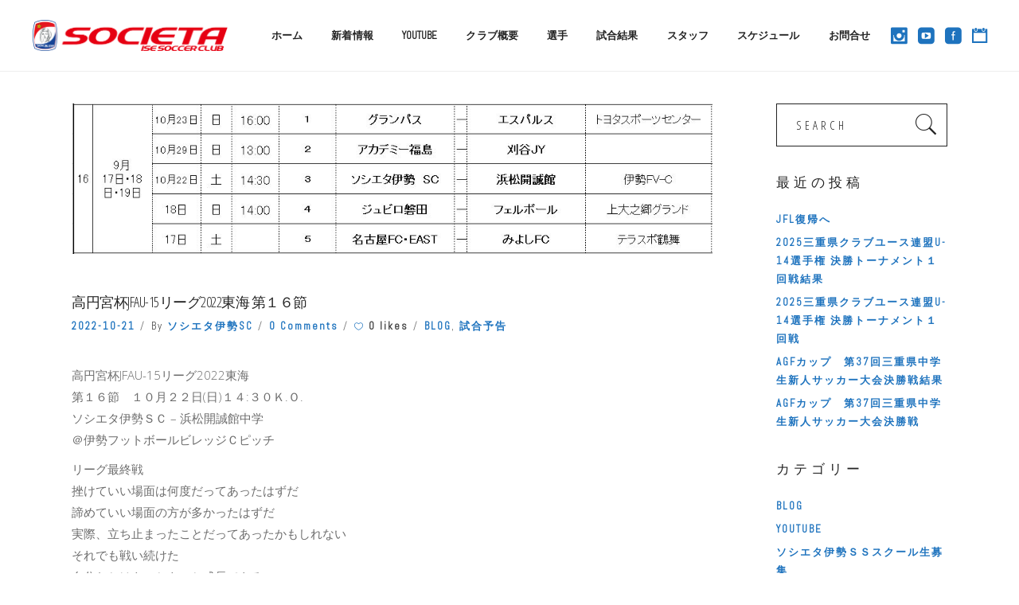

--- FILE ---
content_type: text/html; charset=UTF-8
request_url: https://societa.ne.jp/archives/10361
body_size: 52962
content:
<!DOCTYPE html>
<html lang="ja">
<head>
<meta charset="UTF-8"/>
<link rel="profile" href="http://gmpg.org/xfn/11"/>
<link rel="pingback" href="https://societa.ne.jp/wp/xmlrpc.php">
<meta name="viewport" content="width=device-width,initial-scale=1,user-scalable=yes">
<title>高円宮杯JFAU-15リーグ2022東海 第１６節 &#8211; ソシエタ伊勢サッカークラブ｜SOCIETA ISE SOCCER CLUB</title>
<!-- All in One SEO Pack 2.7.2 by Michael Torbert of Semper Fi Web Design[-1,-1] -->
<meta name="description"  content="高円宮杯JFAU-15リーグ2022東海 第１６節　１０月２２日(日)１４:３０Ｋ.Ｏ. ソシエタ伊勢ＳＣ - 浜松開誠館中学 ＠伊勢フットボールビレッジＣピッチ リーグ最終戦 挫けていい場面は何度だってあったはずだ 諦めていい場面の方が多かったはずだ 実際、立ち止まったことだってあったかもしれない それでも戦い続けた" />
<link rel="canonical" href="https://societa.ne.jp/archives/10361" />
<script type="text/javascript" >
window.ga=window.ga||function(){(ga.q=ga.q||[]).push(arguments)};ga.l=+new Date;
ga('create', 'UA-37452561-1', 'auto');
// Plugins
ga('send', 'pageview');
</script>
<script async src="https://www.google-analytics.com/analytics.js"></script>
<!-- /all in one seo pack -->
<link rel='dns-prefetch' href='//s0.wp.com' />
<link rel='dns-prefetch' href='//www.google.com' />
<link rel='dns-prefetch' href='//secure.gravatar.com' />
<link rel='dns-prefetch' href='//fonts.googleapis.com' />
<link rel='dns-prefetch' href='//s.w.org' />
<link rel="alternate" type="application/rss+xml" title="ソシエタ伊勢サッカークラブ｜SOCIETA ISE SOCCER CLUB &raquo; フィード" href="https://societa.ne.jp/feed" />
<link rel="alternate" type="application/rss+xml" title="ソシエタ伊勢サッカークラブ｜SOCIETA ISE SOCCER CLUB &raquo; コメントフィード" href="https://societa.ne.jp/comments/feed" />
<link rel="alternate" type="application/rss+xml" title="ソシエタ伊勢サッカークラブ｜SOCIETA ISE SOCCER CLUB &raquo; 高円宮杯JFAU-15リーグ2022東海 第１６節 のコメントのフィード" href="https://societa.ne.jp/archives/10361/feed" />
<!-- <link rel='stylesheet' id='wp-block-library-css'  href='https://societa.ne.jp/wp/wp-includes/css/dist/block-library/style.min.css?ver=5.2.21' type='text/css' media='all' /> -->
<!-- <link rel='stylesheet' id='contact-form-7-css'  href='https://societa.ne.jp/wp/wp-content/plugins/contact-form-7/includes/css/styles.css?ver=5.0.3' type='text/css' media='all' /> -->
<!-- <link rel='stylesheet' id='rs-plugin-settings-css'  href='https://societa.ne.jp/wp/wp-content/plugins/revslider/public/assets/css/settings.css?ver=5.4.1' type='text/css' media='all' /> -->
<link rel="stylesheet" type="text/css" href="//societa.ne.jp/wp/wp-content/cache/wpfc-minified/km5p475y/5ugw0.css" media="all"/>
<style id='rs-plugin-settings-inline-css' type='text/css'>
#rs-demo-id {}
</style>
<!-- <link rel='stylesheet' id='dashicons-css'  href='https://societa.ne.jp/wp/wp-includes/css/dashicons.min.css?ver=5.2.21' type='text/css' media='all' /> -->
<!-- <link rel='stylesheet' id='koto_elated_default_style-css'  href='https://societa.ne.jp/wp/wp-content/themes/koto/style.css?ver=5.2.21' type='text/css' media='all' /> -->
<!-- <link rel='stylesheet' id='koto_elated_modules-css'  href='https://societa.ne.jp/wp/wp-content/themes/koto/assets/css/modules.min.css?ver=5.2.21' type='text/css' media='all' /> -->
<!-- <link rel='stylesheet' id='eltdf_font_awesome-css'  href='https://societa.ne.jp/wp/wp-content/themes/koto/assets/css/font-awesome/css/font-awesome.min.css?ver=5.2.21' type='text/css' media='all' /> -->
<!-- <link rel='stylesheet' id='eltdf_font_elegant-css'  href='https://societa.ne.jp/wp/wp-content/themes/koto/assets/css/elegant-icons/style.min.css?ver=5.2.21' type='text/css' media='all' /> -->
<!-- <link rel='stylesheet' id='eltdf_ion_icons-css'  href='https://societa.ne.jp/wp/wp-content/themes/koto/assets/css/ion-icons/css/ionicons.min.css?ver=5.2.21' type='text/css' media='all' /> -->
<!-- <link rel='stylesheet' id='eltdf_linea_icons-css'  href='https://societa.ne.jp/wp/wp-content/themes/koto/assets/css/linea-icons/style.css?ver=5.2.21' type='text/css' media='all' /> -->
<!-- <link rel='stylesheet' id='mediaelement-css'  href='https://societa.ne.jp/wp/wp-includes/js/mediaelement/mediaelementplayer-legacy.min.css?ver=4.2.6-78496d1' type='text/css' media='all' /> -->
<!-- <link rel='stylesheet' id='wp-mediaelement-css'  href='https://societa.ne.jp/wp/wp-includes/js/mediaelement/wp-mediaelement.min.css?ver=5.2.21' type='text/css' media='all' /> -->
<!-- <link rel='stylesheet' id='koto_elated_style_dynamic-css'  href='https://societa.ne.jp/wp/wp-content/themes/koto/assets/css/style_dynamic.css?ver=1604017493' type='text/css' media='all' /> -->
<!-- <link rel='stylesheet' id='koto_elated_modules_responsive-css'  href='https://societa.ne.jp/wp/wp-content/themes/koto/assets/css/modules-responsive.min.css?ver=5.2.21' type='text/css' media='all' /> -->
<!-- <link rel='stylesheet' id='koto_elated_style_dynamic_responsive-css'  href='https://societa.ne.jp/wp/wp-content/themes/koto/assets/css/style_dynamic_responsive.css?ver=1604017493' type='text/css' media='all' /> -->
<link rel="stylesheet" type="text/css" href="//societa.ne.jp/wp/wp-content/cache/wpfc-minified/lnuhb66j/5ugwe.css" media="all"/>
<link rel='stylesheet' id='koto_elated_google_fonts-css'  href='https://fonts.googleapis.com/css?family=Open+Sans+Condensed%3A300%2C400%7COpen+Sans%3A300%2C400%7CAbel%3A300%2C400&#038;subset=latin-ext&#038;ver=1.0.0' type='text/css' media='all' />
<!-- <link rel='stylesheet' id='jetpack-widget-social-icons-styles-css'  href='https://societa.ne.jp/wp/wp-content/plugins/jetpack/modules/widgets/social-icons/social-icons.css?ver=20170506' type='text/css' media='all' /> -->
<!-- <link rel='stylesheet' id='jetpack_css-css'  href='https://societa.ne.jp/wp/wp-content/plugins/jetpack/css/jetpack.css?ver=6.3.7' type='text/css' media='all' /> -->
<link rel="stylesheet" type="text/css" href="//societa.ne.jp/wp/wp-content/cache/wpfc-minified/m9py04c9/5ugwe.css" media="all"/>
<script src='//societa.ne.jp/wp/wp-content/cache/wpfc-minified/jqxfonxg/5ugwc.js' type="text/javascript"></script>
<!-- <script type='text/javascript' src='https://societa.ne.jp/wp/wp-includes/js/jquery/jquery.js?ver=1.12.4-wp'></script> -->
<!-- <script type='text/javascript' src='https://societa.ne.jp/wp/wp-includes/js/jquery/jquery-migrate.min.js?ver=1.4.1'></script> -->
<!-- <script type='text/javascript' src='https://societa.ne.jp/wp/wp-content/plugins/revslider/public/assets/js/jquery.themepunch.tools.min.js?ver=5.4.1'></script> -->
<!-- <script type='text/javascript' src='https://societa.ne.jp/wp/wp-content/plugins/revslider/public/assets/js/jquery.themepunch.revolution.min.js?ver=5.4.1'></script> -->
<script type='text/javascript'>
var mejsL10n = {"language":"ja","strings":{"mejs.install-flash":"\u3054\u5229\u7528\u306e\u30d6\u30e9\u30a6\u30b6\u30fc\u306f Flash Player \u304c\u7121\u52b9\u306b\u306a\u3063\u3066\u3044\u308b\u304b\u3001\u30a4\u30f3\u30b9\u30c8\u30fc\u30eb\u3055\u308c\u3066\u3044\u307e\u305b\u3093\u3002Flash Player \u30d7\u30e9\u30b0\u30a4\u30f3\u3092\u6709\u52b9\u306b\u3059\u308b\u304b\u3001\u6700\u65b0\u30d0\u30fc\u30b8\u30e7\u30f3\u3092 https:\/\/get.adobe.com\/jp\/flashplayer\/ \u304b\u3089\u30a4\u30f3\u30b9\u30c8\u30fc\u30eb\u3057\u3066\u304f\u3060\u3055\u3044\u3002","mejs.fullscreen-off":"\u30d5\u30eb\u30b9\u30af\u30ea\u30fc\u30f3\u3092\u30aa\u30d5","mejs.fullscreen-on":"\u30d5\u30eb\u30b9\u30af\u30ea\u30fc\u30f3","mejs.download-video":"\u52d5\u753b\u3092\u30c0\u30a6\u30f3\u30ed\u30fc\u30c9","mejs.fullscreen":"\u30d5\u30eb\u30b9\u30af\u30ea\u30fc\u30f3","mejs.time-jump-forward":["1\u79d2\u9032\u3080","%1\u79d2\u9032\u3080"],"mejs.loop":"\u30eb\u30fc\u30d7\u5207\u308a\u66ff\u3048","mejs.play":"\u518d\u751f","mejs.pause":"\u505c\u6b62","mejs.close":"\u9589\u3058\u308b","mejs.time-slider":"\u30bf\u30a4\u30e0\u30b9\u30e9\u30a4\u30c0\u30fc","mejs.time-help-text":"1\u79d2\u9032\u3080\u306b\u306f\u5de6\u53f3\u77e2\u5370\u30ad\u30fc\u3092\u300110\u79d2\u9032\u3080\u306b\u306f\u4e0a\u4e0b\u77e2\u5370\u30ad\u30fc\u3092\u4f7f\u3063\u3066\u304f\u3060\u3055\u3044\u3002","mejs.time-skip-back":["1\u79d2\u623b\u308b","%1\u79d2\u623b\u308b"],"mejs.captions-subtitles":"\u30ad\u30e3\u30d7\u30b7\u30e7\u30f3\/\u5b57\u5e55","mejs.captions-chapters":"\u30c1\u30e3\u30d7\u30bf\u30fc","mejs.none":"\u306a\u3057","mejs.mute-toggle":"\u30df\u30e5\u30fc\u30c8\u5207\u308a\u66ff\u3048","mejs.volume-help-text":"\u30dc\u30ea\u30e5\u30fc\u30e0\u8abf\u7bc0\u306b\u306f\u4e0a\u4e0b\u77e2\u5370\u30ad\u30fc\u3092\u4f7f\u3063\u3066\u304f\u3060\u3055\u3044\u3002","mejs.unmute":"\u30df\u30e5\u30fc\u30c8\u89e3\u9664","mejs.mute":"\u30df\u30e5\u30fc\u30c8","mejs.volume-slider":"\u30dc\u30ea\u30e5\u30fc\u30e0\u30b9\u30e9\u30a4\u30c0\u30fc","mejs.video-player":"\u52d5\u753b\u30d7\u30ec\u30fc\u30e4\u30fc","mejs.audio-player":"\u97f3\u58f0\u30d7\u30ec\u30fc\u30e4\u30fc","mejs.ad-skip":"\u5e83\u544a\u3092\u30b9\u30ad\u30c3\u30d7","mejs.ad-skip-info":["1\u79d2\u5f8c\u306b\u30b9\u30ad\u30c3\u30d7","%1\u79d2\u5f8c\u306b\u30b9\u30ad\u30c3\u30d7"],"mejs.source-chooser":"\u30bd\u30fc\u30b9\u306e\u9078\u629e","mejs.stop":"\u505c\u6b62","mejs.speed-rate":"\u901f\u5ea6\u7387","mejs.live-broadcast":"\u751f\u653e\u9001","mejs.afrikaans":"\u30a2\u30d5\u30ea\u30ab\u30fc\u30f3\u30b9\u8a9e","mejs.albanian":"\u30a2\u30eb\u30d0\u30cb\u30a2\u8a9e","mejs.arabic":"\u30a2\u30e9\u30d3\u30a2\u8a9e","mejs.belarusian":"\u30d9\u30e9\u30eb\u30fc\u30b7\u8a9e","mejs.bulgarian":"\u30d6\u30eb\u30ac\u30ea\u30a2\u8a9e","mejs.catalan":"\u30ab\u30bf\u30ed\u30cb\u30a2\u8a9e","mejs.chinese":"\u4e2d\u56fd\u8a9e","mejs.chinese-simplified":"\u4e2d\u56fd\u8a9e (\u7c21\u4f53\u5b57)","mejs.chinese-traditional":"\u4e2d\u56fd\u8a9e (\u7e41\u4f53\u5b57)","mejs.croatian":"\u30af\u30ed\u30a2\u30c1\u30a2\u8a9e","mejs.czech":"\u30c1\u30a7\u30b3\u8a9e","mejs.danish":"\u30c7\u30f3\u30de\u30fc\u30af\u8a9e","mejs.dutch":"\u30aa\u30e9\u30f3\u30c0\u8a9e","mejs.english":"\u82f1\u8a9e","mejs.estonian":"\u30a8\u30b9\u30c8\u30cb\u30a2\u8a9e","mejs.filipino":"\u30d5\u30a3\u30ea\u30d4\u30f3\u8a9e","mejs.finnish":"\u30d5\u30a3\u30f3\u30e9\u30f3\u30c9\u8a9e","mejs.french":"\u30d5\u30e9\u30f3\u30b9\u8a9e","mejs.galician":"\u30ac\u30ea\u30b7\u30a2\u8a9e","mejs.german":"\u30c9\u30a4\u30c4\u8a9e","mejs.greek":"\u30ae\u30ea\u30b7\u30e3\u8a9e","mejs.haitian-creole":"\u30cf\u30a4\u30c1\u8a9e","mejs.hebrew":"\u30d8\u30d6\u30e9\u30a4\u8a9e","mejs.hindi":"\u30d2\u30f3\u30c7\u30a3\u30fc\u8a9e","mejs.hungarian":"\u30cf\u30f3\u30ac\u30ea\u30fc\u8a9e","mejs.icelandic":"\u30a2\u30a4\u30b9\u30e9\u30f3\u30c9\u8a9e","mejs.indonesian":"\u30a4\u30f3\u30c9\u30cd\u30b7\u30a2\u8a9e","mejs.irish":"\u30a2\u30a4\u30eb\u30e9\u30f3\u30c9\u8a9e","mejs.italian":"\u30a4\u30bf\u30ea\u30a2\u8a9e","mejs.japanese":"\u65e5\u672c\u8a9e","mejs.korean":"\u97d3\u56fd\u8a9e","mejs.latvian":"\u30e9\u30c8\u30d3\u30a2\u8a9e","mejs.lithuanian":"\u30ea\u30c8\u30a2\u30cb\u30a2\u8a9e","mejs.macedonian":"\u30de\u30b1\u30c9\u30cb\u30a2\u8a9e","mejs.malay":"\u30de\u30ec\u30fc\u8a9e","mejs.maltese":"\u30de\u30eb\u30bf\u8a9e","mejs.norwegian":"\u30ce\u30eb\u30a6\u30a7\u30fc\u8a9e","mejs.persian":"\u30da\u30eb\u30b7\u30a2\u8a9e","mejs.polish":"\u30dd\u30fc\u30e9\u30f3\u30c9\u8a9e","mejs.portuguese":"\u30dd\u30eb\u30c8\u30ac\u30eb\u8a9e","mejs.romanian":"\u30eb\u30fc\u30de\u30cb\u30a2\u8a9e","mejs.russian":"\u30ed\u30b7\u30a2\u8a9e","mejs.serbian":"\u30bb\u30eb\u30d3\u30a2\u8a9e","mejs.slovak":"\u30b9\u30ed\u30d0\u30ad\u30a2\u8a9e","mejs.slovenian":"\u30b9\u30ed\u30d9\u30cb\u30a2\u8a9e","mejs.spanish":"\u30b9\u30da\u30a4\u30f3\u8a9e","mejs.swahili":"\u30b9\u30ef\u30d2\u30ea\u8a9e","mejs.swedish":"\u30b9\u30a6\u30a7\u30fc\u30c7\u30f3\u8a9e","mejs.tagalog":"\u30bf\u30ac\u30ed\u30b0\u8a9e","mejs.thai":"\u30bf\u30a4\u8a9e","mejs.turkish":"\u30c8\u30eb\u30b3\u8a9e","mejs.ukrainian":"\u30a6\u30af\u30e9\u30a4\u30ca\u8a9e","mejs.vietnamese":"\u30d9\u30c8\u30ca\u30e0\u8a9e","mejs.welsh":"\u30a6\u30a7\u30fc\u30eb\u30ba\u8a9e","mejs.yiddish":"\u30a4\u30c7\u30a3\u30c3\u30b7\u30e5\u8a9e"}};
</script>
<script src='//societa.ne.jp/wp/wp-content/cache/wpfc-minified/fojg1dsc/5ugw1.js' type="text/javascript"></script>
<!-- <script type='text/javascript' src='https://societa.ne.jp/wp/wp-includes/js/mediaelement/mediaelement-and-player.min.js?ver=4.2.6-78496d1'></script> -->
<!-- <script type='text/javascript' src='https://societa.ne.jp/wp/wp-includes/js/mediaelement/mediaelement-migrate.min.js?ver=5.2.21'></script> -->
<script type='text/javascript'>
/* <![CDATA[ */
var _wpmejsSettings = {"pluginPath":"\/wp\/wp-includes\/js\/mediaelement\/","classPrefix":"mejs-","stretching":"responsive"};
/* ]]> */
</script>
<link rel='https://api.w.org/' href='https://societa.ne.jp/wp-json/' />
<link rel="EditURI" type="application/rsd+xml" title="RSD" href="https://societa.ne.jp/wp/xmlrpc.php?rsd" />
<link rel="wlwmanifest" type="application/wlwmanifest+xml" href="https://societa.ne.jp/wp/wp-includes/wlwmanifest.xml" /> 
<link rel='prev' title='高円宮杯JFAU-15リーグ2022東海 第１８節結果' href='https://societa.ne.jp/archives/10358' />
<link rel='next' title='高円宮杯JFAU-15リーグ2022東海 第１６節結果' href='https://societa.ne.jp/archives/10365' />
<meta name="generator" content="WordPress 5.2.21" />
<link rel='shortlink' href='https://wp.me/p9KOWh-2H7' />
<link rel="alternate" type="application/json+oembed" href="https://societa.ne.jp/wp-json/oembed/1.0/embed?url=https%3A%2F%2Fsocieta.ne.jp%2Farchives%2F10361" />
<link rel="alternate" type="text/xml+oembed" href="https://societa.ne.jp/wp-json/oembed/1.0/embed?url=https%3A%2F%2Fsocieta.ne.jp%2Farchives%2F10361&#038;format=xml" />
<!-- Favicon Rotator -->
<link rel="shortcut icon" href="https://societa.ne.jp/wp/wp-content/uploads/2018/02/icon.png" />
<!-- End Favicon Rotator -->
<link rel='dns-prefetch' href='//v0.wordpress.com'/>
<style type='text/css'>img#wpstats{display:none}</style><meta name="generator" content="Powered by Visual Composer - drag and drop page builder for WordPress."/>
<!--[if lte IE 9]><link rel="stylesheet" type="text/css" href="https://societa.ne.jp/wp/wp-content/plugins/js_composer/assets/css/vc_lte_ie9.min.css" media="screen"><![endif]--><meta name="generator" content="Powered by Slider Revolution 5.4.1 - responsive, Mobile-Friendly Slider Plugin for WordPress with comfortable drag and drop interface." />
<!-- Jetpack Open Graph Tags -->
<meta property="og:type" content="article" />
<meta property="og:title" content="高円宮杯JFAU-15リーグ2022東海 第１６節" />
<meta property="og:url" content="https://societa.ne.jp/archives/10361" />
<meta property="og:description" content="高円宮杯JFAU-15リーグ2022東海 第１６節　１０月２２日(日)１４:３０Ｋ.Ｏ. ソシエタ伊勢ＳＣ -&hellip;" />
<meta property="article:published_time" content="2022-10-20T22:30:31+00:00" />
<meta property="article:modified_time" content="2022-10-20T00:54:27+00:00" />
<meta property="og:site_name" content="ソシエタ伊勢サッカークラブ｜SOCIETA ISE SOCCER CLUB" />
<meta property="og:image" content="https://societa.ne.jp/wp/wp-content/uploads/2022/10/1_16.jpg" />
<meta property="og:image:width" content="1027" />
<meta property="og:image:height" content="241" />
<meta property="og:locale" content="ja_JP" />
<meta name="twitter:text:title" content="高円宮杯JFAU-15リーグ2022東海 第１６節" />
<meta name="twitter:image" content="https://societa.ne.jp/wp/wp-content/uploads/2022/10/1_16.jpg?w=640" />
<meta name="twitter:card" content="summary_large_image" />
<!-- End Jetpack Open Graph Tags -->
<noscript><style type="text/css"> .wpb_animate_when_almost_visible { opacity: 1; }</style></noscript></head>
<body class="post-template-default single single-post postid-10361 single-format-standard eltd-core-1.0 koto-ver-1.0 eltdf-grid-1100 eltdf-header-standard eltdf-no-behavior eltdf-default-mobile-header eltdf-sticky-up-mobile-header eltdf-dropdown-animate-height wpb-js-composer js-comp-ver-5.1 vc_responsive" itemscope itemtype="http://schema.org/WebPage">
<div class="eltdf-wrapper">
<div class="eltdf-wrapper-inner">
<header class="eltdf-page-header">
<div class="eltdf-menu-area eltdf-menu-right">
<div class="eltdf-vertical-align-containers">
<div class="eltdf-position-left">
<div class="eltdf-position-left-inner">
<div class="eltdf-logo-wrapper">
<a itemprop="url" href="https://societa.ne.jp/" style="height: 39px;">
<img itemprop="image" class="eltdf-normal-logo" src="https://societa.ne.jp/wp/wp-content/uploads/2017/06/logo_pc1.png" width="496" height="79"  alt="logo"/>
<img itemprop="image" class="eltdf-dark-logo" src="https://societa.ne.jp/wp/wp-content/uploads/2017/06/logo_pc1.png" width="496" height="79"  alt="dark logo"/>        <img itemprop="image" class="eltdf-light-logo" src="https://societa.ne.jp/wp/wp-content/uploads/2017/06/logo_pc1.png" width="496" height="79"  alt="light logo"/>    </a>
</div>
</div>
</div>
<div class="eltdf-position-right">
<div class="eltdf-position-right-inner">
<nav class="eltdf-main-menu eltdf-drop-down eltdf-default-nav">
<ul id="menu-societa" class="clearfix"><li id="nav-menu-item-7041" class="menu-item menu-item-type-post_type menu-item-object-page menu-item-home  narrow"><a href="https://societa.ne.jp/" class=""><span class="item_outer"><span class="item_text">ホーム</span></span></a></li>
<li id="nav-menu-item-7330" class="menu-item menu-item-type-taxonomy menu-item-object-category current-post-ancestor current-menu-parent current-post-parent  narrow"><a href="https://societa.ne.jp/archives/category/blog" class=""><span class="item_outer"><span class="item_text">新着情報</span></span></a></li>
<li id="nav-menu-item-9011" class="menu-item menu-item-type-custom menu-item-object-custom  narrow"><a href="https://societa.ne.jp/archives/category/youtube" class=""><span class="item_outer"><span class="item_text">YOUTUBE</span></span></a></li>
<li id="nav-menu-item-7040" class="menu-item menu-item-type-post_type menu-item-object-page menu-item-has-children  has_sub narrow"><a href="https://societa.ne.jp/about_club" class=""><span class="item_outer"><span class="item_text">クラブ概要</span><i class="eltdf-menu-arrow fa fa-angle-down"></i></span></a>
<div class="second"><div class="inner"><ul>
<li id="nav-menu-item-7039" class="menu-item menu-item-type-post_type menu-item-object-page "><a href="https://societa.ne.jp/contract" class=""><span class="item_outer"><span class="item_text">クラブ規約</span></span></a></li>
</ul></div></div>
</li>
<li id="nav-menu-item-7137" class="menu-item menu-item-type-post_type menu-item-object-page  narrow"><a href="https://societa.ne.jp/player" class=""><span class="item_outer"><span class="item_text">選手</span></span></a></li>
<li id="nav-menu-item-7136" class="menu-item menu-item-type-post_type menu-item-object-page  narrow"><a href="https://societa.ne.jp/score" class=""><span class="item_outer"><span class="item_text">試合結果</span></span></a></li>
<li id="nav-menu-item-7038" class="menu-item menu-item-type-post_type menu-item-object-page  narrow"><a href="https://societa.ne.jp/staff" class=""><span class="item_outer"><span class="item_text">スタッフ</span></span></a></li>
<li id="nav-menu-item-7045" class="menu-item menu-item-type-custom menu-item-object-custom  narrow"><a href="https://societa.ne.jp/schedule/sche33.cgi" class=""><span class="item_outer"><span class="item_text">スケジュール</span></span></a></li>
<li id="nav-menu-item-7167" class="menu-item menu-item-type-post_type menu-item-object-page  narrow"><a href="https://societa.ne.jp/contact" class=""><span class="item_outer"><span class="item_text">お問合せ</span></span></a></li>
</ul></nav>
<a class="eltdf-social-icon-widget-holder eltdf-icon-has-hover "  style="font-size: 20px;margin: 10px 5px 7px 5px;" href="https://www.instagram.com/societa_ise_sc/" target="_blank">
<span class="eltdf-social-icon-widget social_instagram"></span>        </a>
<a class="eltdf-social-icon-widget-holder eltdf-icon-has-hover "  style="font-size: 20px;margin: 10px 5px 7px 5px;" href="https://www.youtube.com/channel/UCV_1jXVOAZ8SZ7Rb5wbbMiw" target="_blank">
<span class="eltdf-social-icon-widget social_youtube_square"></span>        </a>
<a class="eltdf-social-icon-widget-holder eltdf-icon-has-hover "  style="font-size: 20px;margin: 10px 10px 7px 5px;" href="https://www.facebook.com/societaISE/" target="_blank">
<span class="eltdf-social-icon-widget social_facebook_square"></span>        </a>
<div id="text-3" class="widget widget_text eltdf-header-widget-area">			<div class="textwidget"><div style="font-size:22px;" color="#1e90ff"><a href="https://societa.ne.jp/schedule/sche33.cgi" target="_blank" rel="noopener noreferrer"><span class="ion-calendar"></span></a></div>
</div>
</div>                </div>
</div>
</div>
</div>
</header>
<header class="eltdf-mobile-header">
<div class="eltdf-mobile-header-inner">
<div class="eltdf-mobile-header-holder">
<div class="eltdf-grid">
<div class="eltdf-vertical-align-containers">
<div class="eltdf-vertical-align-containers">
<div class="eltdf-mobile-menu-opener">
<a href="javascript:void(0)">
<span class="eltdf-mobile-menu-icon">
<span class="eltdf-mm-lines">
<span class="eltdf-mm-line eltdf-line-1"></span>
<span class="eltdf-mm-line eltdf-line-2"></span>
<span class="eltdf-mm-line eltdf-line-3"></span>
</span>
</span>
<h5 class="eltdf-mobile-menu-text">MENU</h5>
</a>
</div>
<div class="eltdf-position-center">
<div class="eltdf-position-center-inner">
<div class="eltdf-mobile-logo-wrapper">
<a itemprop="url" href="https://societa.ne.jp/" style="height: 70px">
<img itemprop="image" src="https://societa.ne.jp/wp/wp-content/uploads/2017/06/logo_mb.png" width="140" height="140"  alt="mobile logo"/>
</a>
</div>
</div>
</div>
<div class="eltdf-position-right">
<div class="eltdf-position-right-inner">
<a class="eltdf-social-icon-widget-holder eltdf-icon-has-hover "  style="font-size: 20px;margin: 20px 0px 0px 0px;" href="https://www.youtube.com/channel/UCV_1jXVOAZ8SZ7Rb5wbbMiw" target="_blank">
<span class="eltdf-social-icon-widget social_youtube"></span>        </a>
<a class="eltdf-social-icon-widget-holder eltdf-icon-has-hover "  style="font-size: 20px;margin: 20px 0px 0px 0px;" href="https://www.instagram.com/societa_ise_sc/" target="_blank">
<span class="eltdf-social-icon-widget social_instagram"></span>        </a>
<a class="eltdf-social-icon-widget-holder eltdf-icon-has-hover "  style="font-size: 20px;margin: 20px 0px 0px 0px;" href="https://www.facebook.com/societaISE/" target="_blank">
<span class="eltdf-social-icon-widget social_facebook_square"></span>        </a>
<div id="text-5" class="widget widget_text eltdf-right-from-mobile-logo">			<div class="textwidget"><div style="font-size:22px;" color="#1e90ff"><a href="https://societa.ne.jp/schedule/sche33.cgi" target="_blank" rel="noopener noreferrer"><span class="ion-calendar"></span></a></div>
</div>
</div>								</div>
</div>
</div>
</div>
</div>
</div>
</div>
<nav class="eltdf-mobile-nav">
<div class="eltdf-grid">
<ul id="menu-societa-1" class=""><li id="mobile-menu-item-7041" class="menu-item menu-item-type-post_type menu-item-object-page menu-item-home "><a href="https://societa.ne.jp/" class=""><span>ホーム</span></a></li>
<li id="mobile-menu-item-7330" class="menu-item menu-item-type-taxonomy menu-item-object-category current-post-ancestor current-menu-parent current-post-parent "><a href="https://societa.ne.jp/archives/category/blog" class=""><span>新着情報</span></a></li>
<li id="mobile-menu-item-9011" class="menu-item menu-item-type-custom menu-item-object-custom "><a href="https://societa.ne.jp/archives/category/youtube" class=""><span>YOUTUBE</span></a></li>
<li id="mobile-menu-item-7040" class="menu-item menu-item-type-post_type menu-item-object-page menu-item-has-children  has_sub"><a href="https://societa.ne.jp/about_club" class=""><span>クラブ概要</span></a><span class="mobile_arrow"><i class="eltdf-sub-arrow fa fa-angle-right"></i><i class="fa fa-angle-down"></i></span>
<ul class="sub_menu">
<li id="mobile-menu-item-7039" class="menu-item menu-item-type-post_type menu-item-object-page "><a href="https://societa.ne.jp/contract" class=""><span>クラブ規約</span></a></li>
</ul>
</li>
<li id="mobile-menu-item-7137" class="menu-item menu-item-type-post_type menu-item-object-page "><a href="https://societa.ne.jp/player" class=""><span>選手</span></a></li>
<li id="mobile-menu-item-7136" class="menu-item menu-item-type-post_type menu-item-object-page "><a href="https://societa.ne.jp/score" class=""><span>試合結果</span></a></li>
<li id="mobile-menu-item-7038" class="menu-item menu-item-type-post_type menu-item-object-page "><a href="https://societa.ne.jp/staff" class=""><span>スタッフ</span></a></li>
<li id="mobile-menu-item-7045" class="menu-item menu-item-type-custom menu-item-object-custom "><a href="https://societa.ne.jp/schedule/sche33.cgi" class=""><span>スケジュール</span></a></li>
<li id="mobile-menu-item-7167" class="menu-item menu-item-type-post_type menu-item-object-page "><a href="https://societa.ne.jp/contact" class=""><span>お問合せ</span></a></li>
</ul>    </div>
</nav>
</header>
<a id='eltdf-back-to-top' href='#'>
<span class="eltdf-icon-stack">
<i class="eltdf-icon-ion-icon ion-ios-arrow-thin-up "></i>                </span>
</a>
<div class="eltdf-content" >
<div class="eltdf-content-inner">    
<div class="eltdf-container">
<div class="eltdf-container-inner clearfix">
<div class="eltdf-grid-row eltdf-content-has-sidebar eltdf-grid-large-gutter">
<div class="eltdf-page-content-holder eltdf-grid-col-9">
<div class="eltdf-blog-holder eltdf-blog-single eltdf-blog-single-standard">
<article id="post-10361" class="post-10361 post type-post status-publish format-standard has-post-thumbnail hentry category-blog category-97">
<div class="eltdf-post-content">
<div class="eltdf-post-heading">
<div class="eltdf-post-image">
<img width="1027" height="241" src="https://societa.ne.jp/wp/wp-content/uploads/2022/10/1_16.jpg" class="attachment-full size-full wp-post-image" alt="" srcset="https://societa.ne.jp/wp/wp-content/uploads/2022/10/1_16.jpg 1027w, https://societa.ne.jp/wp/wp-content/uploads/2022/10/1_16-300x70.jpg 300w, https://societa.ne.jp/wp/wp-content/uploads/2022/10/1_16-768x180.jpg 768w, https://societa.ne.jp/wp/wp-content/uploads/2022/10/1_16-1024x240.jpg 1024w" sizes="(max-width: 1027px) 100vw, 1027px" />                	</div>
</div>
<div class="eltdf-post-text">
<h2 itemprop="name" class="entry-title eltdf-post-title">
高円宮杯JFAU-15リーグ2022東海 第１６節    </h2>		    <div class="eltdf-post-info-top">
<div itemprop="dateCreated" class="eltdf-post-info-date entry-date published updated">
<a itemprop="url" href="https://societa.ne.jp/archives/date/2022/10">
2022-10-21        </a>
<meta itemprop="interactionCount" content="UserComments: 0"/>
</div>			    <div class="eltdf-post-info-author">
<span class="eltdf-post-info-author-text">
By    </span>
<a itemprop="author" class="eltdf-post-info-author-link" href="https://societa.ne.jp/archives/author/admin_societa">
ソシエタ伊勢SC    </a>
</div>			    	<div class="eltdf-post-info-comments-holder">
<a itemprop="url" class="eltdf-post-info-comments" href="https://societa.ne.jp/archives/10361#respond" target="_self">
0 Comments	    </a>
</div>
<div class="eltdf-blog-like">
<a href="#" class="eltdf-like" id="eltdf-like-10361-448" title="Like this"><i class="icon_heart_alt"></i><span>0 likes</span></a></div>			    <div class="eltdf-post-info-category">
<a href="https://societa.ne.jp/archives/category/blog" rel="category tag">BLOG</a>, <a href="https://societa.ne.jp/archives/category/%e8%a9%a6%e5%90%88%e4%ba%88%e5%91%8a" rel="category tag">試合予告</a></div>		    </div>
<p>高円宮杯JFAU-15リーグ2022東海<br />
第１６節　１０月２２日(日)１４:３０Ｋ.Ｏ.<br />
ソシエタ伊勢ＳＣ &#8211; 浜松開誠館中学<br />
＠伊勢フットボールビレッジＣピッチ</p>
<p>リーグ最終戦<br />
挫けていい場面は何度だってあったはずだ<br />
諦めていい場面の方が多かったはずだ<br />
実際、立ち止まったことだってあったかもしれない<br />
それでも戦い続けた<br />
自分たちはもっともっと成長できる<br />
失った自信は取り戻せばいい<br />
何度弾かれたって、諦めず最後まで立ち続けたものにだけ得られるものがある</p>
<p>(文責:西村大介)<br />
#ソシエタ伊勢　#サッカー　#中学生　#ジュニアユース　#三重県</p>
<div class="eltdf-post-info-bottom clearfix">
</div>
</div>
</div>
</article>	<div class="eltdf-blog-single-navigation">
<div class="eltdf-blog-single-navigation-inner clearfix">
<a itemprop="url" class="eltdf-blog-single-prev" href="https://societa.ne.jp/archives/10351">
<span class="eltdf-blog-single-nav-mark"></span>							<span class="eltdf-blog-single-nav-label">Previous</span>						</a>
<a itemprop="url" class="eltdf-blog-single-next" href="https://societa.ne.jp/archives/10379">
<span class="eltdf-blog-single-nav-mark"></span>							<span class="eltdf-blog-single-nav-label">Next</span>						</a>
</div>
</div>
<div class="eltdf-related-posts-holder clearfix">
<div class="eltdf-related-posts-holder-inner">
<div class="eltdf-related-posts-title">
<h5>RELATED POSTS</h5>
</div>
<div class="eltdf-related-posts-inner clearfix">
<div class="eltdf-related-post">
<div class="eltdf-related-post-inner">
<div class="eltdf-related-post-image">
<a itemprop="url" href="https://societa.ne.jp/archives/12456" title="JFL復帰へ">
<img width="1920" height="1080" src="https://societa.ne.jp/wp/wp-content/uploads/2026/01/MATCHDAY-2.jpg" class="attachment-full size-full wp-post-image" alt="" srcset="https://societa.ne.jp/wp/wp-content/uploads/2026/01/MATCHDAY-2.jpg 1920w, https://societa.ne.jp/wp/wp-content/uploads/2026/01/MATCHDAY-2-300x169.jpg 300w, https://societa.ne.jp/wp/wp-content/uploads/2026/01/MATCHDAY-2-768x432.jpg 768w, https://societa.ne.jp/wp/wp-content/uploads/2026/01/MATCHDAY-2-1024x576.jpg 1024w" sizes="(max-width: 1920px) 100vw, 1920px" />                                        </a>
</div>
<h5 itemprop="name" class="entry-title eltdf-post-title"><a itemprop="url" href="https://societa.ne.jp/archives/12456" title="JFL復帰へ">JFL復帰へ</a></h5>
<div class="eltdf-post-info">
<div itemprop="dateCreated" class="eltdf-post-info-date entry-date published updated">
<a itemprop="url" href="https://societa.ne.jp/archives/date/2026/01">
2026-01-14        </a>
<meta itemprop="interactionCount" content="UserComments: 0"/>
</div>                                    <div class="eltdf-post-info-author">
<span class="eltdf-post-info-author-text">
By    </span>
<a itemprop="author" class="eltdf-post-info-author-link" href="https://societa.ne.jp/archives/author/admin_societa">
ソシエタ伊勢SC    </a>
</div>                                </div>
</div>
</div>
<div class="eltdf-related-post">
<div class="eltdf-related-post-inner">
<div class="eltdf-related-post-image">
<a itemprop="url" href="https://societa.ne.jp/archives/12449" title="2025三重県クラブユース連盟U-14選手権 決勝トーナメント１回戦">
<img width="734" height="614" src="https://societa.ne.jp/wp/wp-content/uploads/2026/01/U14_1.jpg" class="attachment-full size-full wp-post-image" alt="" srcset="https://societa.ne.jp/wp/wp-content/uploads/2026/01/U14_1.jpg 734w, https://societa.ne.jp/wp/wp-content/uploads/2026/01/U14_1-300x251.jpg 300w" sizes="(max-width: 734px) 100vw, 734px" />                                        </a>
</div>
<h5 itemprop="name" class="entry-title eltdf-post-title"><a itemprop="url" href="https://societa.ne.jp/archives/12449" title="2025三重県クラブユース連盟U-14選手権 決勝トーナメント１回戦">2025三重県クラブユース連盟U-14選手権 決勝トーナメント１回戦</a></h5>
<div class="eltdf-post-info">
<div itemprop="dateCreated" class="eltdf-post-info-date entry-date published updated">
<a itemprop="url" href="https://societa.ne.jp/archives/date/2026/01">
2026-01-09        </a>
<meta itemprop="interactionCount" content="UserComments: 0"/>
</div>                                    <div class="eltdf-post-info-author">
<span class="eltdf-post-info-author-text">
By    </span>
<a itemprop="author" class="eltdf-post-info-author-link" href="https://societa.ne.jp/archives/author/admin_societa">
ソシエタ伊勢SC    </a>
</div>                                </div>
</div>
</div>
<div class="eltdf-related-post">
<div class="eltdf-related-post-inner">
<div class="eltdf-related-post-image">
<a itemprop="url" href="https://societa.ne.jp/archives/12435" title="AGFカップ　第37回三重県中学生新人サッカー大会決勝戦">
<img width="863" height="974" src="https://societa.ne.jp/wp/wp-content/uploads/2025/12/AGF_3F-e1765761573160.jpg" class="attachment-full size-full wp-post-image" alt="" srcset="https://societa.ne.jp/wp/wp-content/uploads/2025/12/AGF_3F-e1765761573160.jpg 863w, https://societa.ne.jp/wp/wp-content/uploads/2025/12/AGF_3F-e1765761573160-266x300.jpg 266w, https://societa.ne.jp/wp/wp-content/uploads/2025/12/AGF_3F-e1765761573160-768x867.jpg 768w" sizes="(max-width: 863px) 100vw, 863px" />                                        </a>
</div>
<h5 itemprop="name" class="entry-title eltdf-post-title"><a itemprop="url" href="https://societa.ne.jp/archives/12435" title="AGFカップ　第37回三重県中学生新人サッカー大会決勝戦">AGFカップ　第37回三重県中学生新人サッカー大会決勝戦</a></h5>
<div class="eltdf-post-info">
<div itemprop="dateCreated" class="eltdf-post-info-date entry-date published updated">
<a itemprop="url" href="https://societa.ne.jp/archives/date/2025/12">
2025-12-19        </a>
<meta itemprop="interactionCount" content="UserComments: 0"/>
</div>                                    <div class="eltdf-post-info-author">
<span class="eltdf-post-info-author-text">
By    </span>
<a itemprop="author" class="eltdf-post-info-author-link" href="https://societa.ne.jp/archives/author/admin_societa">
ソシエタ伊勢SC    </a>
</div>                                </div>
</div>
</div>
</div>
</div>
</div>
</div>
</div>
<div class="eltdf-sidebar-holder eltdf-grid-col-3">
<aside class="eltdf-sidebar">
<div id="search-2" class="widget widget_search"><form role="search" method="get" class="searchform" id="searchform" action="https://societa.ne.jp/">
<label class="screen-reader-text">Search for:</label>
<div class="input-holder clearfix">
<input type="search" class="search-field" placeholder="SEARCH" value="" name="s" title="Search for:"/>
<button type="submit" id="searchsubmit"><i class="eltdf-icon-ion-icon ion-ios-search " ></i></button>
</div>
</form></div>		<div id="recent-posts-2" class="widget widget_recent_entries">		<h5 class="eltdf-widget-title">最近の投稿</h5>		<ul>
<li>
<a href="https://societa.ne.jp/archives/12456">JFL復帰へ</a>
</li>
<li>
<a href="https://societa.ne.jp/archives/12453">2025三重県クラブユース連盟U-14選手権 決勝トーナメント１回戦結果</a>
</li>
<li>
<a href="https://societa.ne.jp/archives/12449">2025三重県クラブユース連盟U-14選手権 決勝トーナメント１回戦</a>
</li>
<li>
<a href="https://societa.ne.jp/archives/12437">AGFカップ　第37回三重県中学生新人サッカー大会決勝戦結果</a>
</li>
<li>
<a href="https://societa.ne.jp/archives/12435">AGFカップ　第37回三重県中学生新人サッカー大会決勝戦</a>
</li>
</ul>
</div><div id="categories-2" class="widget widget_categories"><h5 class="eltdf-widget-title">カテゴリー</h5>		<ul>
<li class="cat-item cat-item-1"><a href="https://societa.ne.jp/archives/category/blog">BLOG</a>
</li>
<li class="cat-item cat-item-98"><a href="https://societa.ne.jp/archives/category/youtube">YOUTUBE</a>
</li>
<li class="cat-item cat-item-96"><a href="https://societa.ne.jp/archives/category/%e3%82%bd%e3%82%b7%e3%82%a8%e3%82%bf%e4%bc%8a%e5%8b%a2%ef%bd%93%ef%bd%93%e3%82%b9%e3%82%af%e3%83%bc%e3%83%ab%e7%94%9f%e5%8b%9f%e9%9b%86">ソシエタ伊勢ＳＳスクール生募集</a>
</li>
<li class="cat-item cat-item-95"><a href="https://societa.ne.jp/archives/category/%e6%96%b0%e5%b9%b4%e5%ba%a6%e9%81%b8%e6%89%8b%e5%8b%9f%e9%9b%86">新年度選手募集</a>
</li>
<li class="cat-item cat-item-97"><a href="https://societa.ne.jp/archives/category/%e8%a9%a6%e5%90%88%e4%ba%88%e5%91%8a">試合予告</a>
</li>
<li class="cat-item cat-item-94"><a href="https://societa.ne.jp/archives/category/gamescore">試合結果</a>
</li>
</ul>
</div><div id="archives-2" class="widget widget_archive"><h5 class="eltdf-widget-title">アーカイブ</h5>		<ul>
<li><a href='https://societa.ne.jp/archives/date/2026/01'>2026年1月</a></li>
<li><a href='https://societa.ne.jp/archives/date/2025/12'>2025年12月</a></li>
<li><a href='https://societa.ne.jp/archives/date/2025/11'>2025年11月</a></li>
<li><a href='https://societa.ne.jp/archives/date/2025/10'>2025年10月</a></li>
<li><a href='https://societa.ne.jp/archives/date/2025/09'>2025年9月</a></li>
<li><a href='https://societa.ne.jp/archives/date/2025/07'>2025年7月</a></li>
<li><a href='https://societa.ne.jp/archives/date/2025/06'>2025年6月</a></li>
<li><a href='https://societa.ne.jp/archives/date/2025/05'>2025年5月</a></li>
<li><a href='https://societa.ne.jp/archives/date/2025/04'>2025年4月</a></li>
<li><a href='https://societa.ne.jp/archives/date/2025/03'>2025年3月</a></li>
<li><a href='https://societa.ne.jp/archives/date/2025/02'>2025年2月</a></li>
<li><a href='https://societa.ne.jp/archives/date/2025/01'>2025年1月</a></li>
<li><a href='https://societa.ne.jp/archives/date/2024/12'>2024年12月</a></li>
<li><a href='https://societa.ne.jp/archives/date/2024/11'>2024年11月</a></li>
<li><a href='https://societa.ne.jp/archives/date/2024/10'>2024年10月</a></li>
<li><a href='https://societa.ne.jp/archives/date/2024/09'>2024年9月</a></li>
<li><a href='https://societa.ne.jp/archives/date/2024/07'>2024年7月</a></li>
<li><a href='https://societa.ne.jp/archives/date/2024/06'>2024年6月</a></li>
<li><a href='https://societa.ne.jp/archives/date/2024/05'>2024年5月</a></li>
<li><a href='https://societa.ne.jp/archives/date/2024/04'>2024年4月</a></li>
<li><a href='https://societa.ne.jp/archives/date/2024/03'>2024年3月</a></li>
<li><a href='https://societa.ne.jp/archives/date/2024/02'>2024年2月</a></li>
<li><a href='https://societa.ne.jp/archives/date/2024/01'>2024年1月</a></li>
<li><a href='https://societa.ne.jp/archives/date/2023/12'>2023年12月</a></li>
<li><a href='https://societa.ne.jp/archives/date/2023/11'>2023年11月</a></li>
<li><a href='https://societa.ne.jp/archives/date/2023/10'>2023年10月</a></li>
<li><a href='https://societa.ne.jp/archives/date/2023/09'>2023年9月</a></li>
<li><a href='https://societa.ne.jp/archives/date/2023/08'>2023年8月</a></li>
<li><a href='https://societa.ne.jp/archives/date/2023/07'>2023年7月</a></li>
<li><a href='https://societa.ne.jp/archives/date/2023/06'>2023年6月</a></li>
<li><a href='https://societa.ne.jp/archives/date/2023/05'>2023年5月</a></li>
<li><a href='https://societa.ne.jp/archives/date/2023/04'>2023年4月</a></li>
<li><a href='https://societa.ne.jp/archives/date/2023/03'>2023年3月</a></li>
<li><a href='https://societa.ne.jp/archives/date/2023/02'>2023年2月</a></li>
<li><a href='https://societa.ne.jp/archives/date/2023/01'>2023年1月</a></li>
<li><a href='https://societa.ne.jp/archives/date/2022/12'>2022年12月</a></li>
<li><a href='https://societa.ne.jp/archives/date/2022/11'>2022年11月</a></li>
<li><a href='https://societa.ne.jp/archives/date/2022/10'>2022年10月</a></li>
<li><a href='https://societa.ne.jp/archives/date/2022/09'>2022年9月</a></li>
<li><a href='https://societa.ne.jp/archives/date/2022/08'>2022年8月</a></li>
<li><a href='https://societa.ne.jp/archives/date/2022/07'>2022年7月</a></li>
<li><a href='https://societa.ne.jp/archives/date/2022/06'>2022年6月</a></li>
<li><a href='https://societa.ne.jp/archives/date/2022/05'>2022年5月</a></li>
<li><a href='https://societa.ne.jp/archives/date/2022/04'>2022年4月</a></li>
<li><a href='https://societa.ne.jp/archives/date/2022/03'>2022年3月</a></li>
<li><a href='https://societa.ne.jp/archives/date/2022/02'>2022年2月</a></li>
<li><a href='https://societa.ne.jp/archives/date/2022/01'>2022年1月</a></li>
<li><a href='https://societa.ne.jp/archives/date/2021/12'>2021年12月</a></li>
<li><a href='https://societa.ne.jp/archives/date/2021/11'>2021年11月</a></li>
<li><a href='https://societa.ne.jp/archives/date/2021/10'>2021年10月</a></li>
<li><a href='https://societa.ne.jp/archives/date/2021/09'>2021年9月</a></li>
<li><a href='https://societa.ne.jp/archives/date/2021/07'>2021年7月</a></li>
<li><a href='https://societa.ne.jp/archives/date/2021/06'>2021年6月</a></li>
<li><a href='https://societa.ne.jp/archives/date/2021/05'>2021年5月</a></li>
<li><a href='https://societa.ne.jp/archives/date/2021/04'>2021年4月</a></li>
<li><a href='https://societa.ne.jp/archives/date/2021/03'>2021年3月</a></li>
<li><a href='https://societa.ne.jp/archives/date/2021/01'>2021年1月</a></li>
<li><a href='https://societa.ne.jp/archives/date/2020/12'>2020年12月</a></li>
<li><a href='https://societa.ne.jp/archives/date/2020/11'>2020年11月</a></li>
<li><a href='https://societa.ne.jp/archives/date/2020/10'>2020年10月</a></li>
<li><a href='https://societa.ne.jp/archives/date/2020/09'>2020年9月</a></li>
<li><a href='https://societa.ne.jp/archives/date/2020/08'>2020年8月</a></li>
<li><a href='https://societa.ne.jp/archives/date/2020/07'>2020年7月</a></li>
<li><a href='https://societa.ne.jp/archives/date/2020/06'>2020年6月</a></li>
<li><a href='https://societa.ne.jp/archives/date/2020/05'>2020年5月</a></li>
<li><a href='https://societa.ne.jp/archives/date/2020/04'>2020年4月</a></li>
<li><a href='https://societa.ne.jp/archives/date/2020/03'>2020年3月</a></li>
<li><a href='https://societa.ne.jp/archives/date/2020/02'>2020年2月</a></li>
<li><a href='https://societa.ne.jp/archives/date/2020/01'>2020年1月</a></li>
<li><a href='https://societa.ne.jp/archives/date/2019/12'>2019年12月</a></li>
<li><a href='https://societa.ne.jp/archives/date/2019/11'>2019年11月</a></li>
<li><a href='https://societa.ne.jp/archives/date/2019/10'>2019年10月</a></li>
<li><a href='https://societa.ne.jp/archives/date/2019/09'>2019年9月</a></li>
<li><a href='https://societa.ne.jp/archives/date/2019/08'>2019年8月</a></li>
<li><a href='https://societa.ne.jp/archives/date/2019/07'>2019年7月</a></li>
<li><a href='https://societa.ne.jp/archives/date/2019/06'>2019年6月</a></li>
<li><a href='https://societa.ne.jp/archives/date/2019/05'>2019年5月</a></li>
<li><a href='https://societa.ne.jp/archives/date/2019/04'>2019年4月</a></li>
<li><a href='https://societa.ne.jp/archives/date/2019/03'>2019年3月</a></li>
<li><a href='https://societa.ne.jp/archives/date/2019/02'>2019年2月</a></li>
<li><a href='https://societa.ne.jp/archives/date/2019/01'>2019年1月</a></li>
<li><a href='https://societa.ne.jp/archives/date/2018/12'>2018年12月</a></li>
<li><a href='https://societa.ne.jp/archives/date/2018/11'>2018年11月</a></li>
<li><a href='https://societa.ne.jp/archives/date/2018/10'>2018年10月</a></li>
<li><a href='https://societa.ne.jp/archives/date/2018/09'>2018年9月</a></li>
<li><a href='https://societa.ne.jp/archives/date/2018/08'>2018年8月</a></li>
<li><a href='https://societa.ne.jp/archives/date/2018/07'>2018年7月</a></li>
<li><a href='https://societa.ne.jp/archives/date/2018/06'>2018年6月</a></li>
<li><a href='https://societa.ne.jp/archives/date/2018/05'>2018年5月</a></li>
<li><a href='https://societa.ne.jp/archives/date/2018/04'>2018年4月</a></li>
<li><a href='https://societa.ne.jp/archives/date/2018/03'>2018年3月</a></li>
<li><a href='https://societa.ne.jp/archives/date/2018/02'>2018年2月</a></li>
</ul>
</div><div id="text-6" class="widget widget_text"><h5 class="eltdf-widget-title">FACEBOOK</h5>			<div class="textwidget"><p><iframe style="border: none; overflow: hidden;" src="https://www.facebook.com/plugins/page.php?href=https%3A%2F%2Fwww.facebook.com%2FsocietaISE%2F&amp;tabs=timeline&amp;width=250&amp;height=600&amp;small_header=true&amp;adapt_container_width=true&amp;hide_cover=true&amp;show_facepile=true&amp;appId=265277716915084" frameborder="0" scrolling="no"></iframe></p>
</div>
</div></aside>		</div>
</div>                </div>
</div>
</div> <!-- close div.content_inner -->
</div>  <!-- close div.content -->
</div> <!-- close div.eltdf-wrapper-inner  -->
</div> <!-- close div.eltdf-wrapper -->
<div style="display:none">
</div>
<script type='text/javascript'>
/* <![CDATA[ */
var wpcf7 = {"apiSettings":{"root":"https:\/\/societa.ne.jp\/wp-json\/contact-form-7\/v1","namespace":"contact-form-7\/v1"},"recaptcha":{"messages":{"empty":"\u3042\u306a\u305f\u304c\u30ed\u30dc\u30c3\u30c8\u3067\u306f\u306a\u3044\u3053\u3068\u3092\u8a3c\u660e\u3057\u3066\u304f\u3060\u3055\u3044\u3002"}}};
/* ]]> */
</script>
<script type='text/javascript' src='https://societa.ne.jp/wp/wp-content/plugins/contact-form-7/includes/js/scripts.js?ver=5.0.3'></script>
<script type='text/javascript' src='https://s0.wp.com/wp-content/js/devicepx-jetpack.js?ver=202603'></script>
<script type='text/javascript'>
var renderInvisibleReCaptcha = function() {
for (var i = 0; i < document.forms.length; ++i) {
var form = document.forms[i];
var holder = form.querySelector('.inv-recaptcha-holder');
if (null === holder) continue;
holder.innerHTML = '';
(function(frm){
var cf7SubmitElm = frm.querySelector('.wpcf7-submit');
var holderId = grecaptcha.render(holder,{
'sitekey': '6Ld5JuwUAAAAAGdolfx1ZFjLN4L9yy3bfbL5NpIz', 'size': 'invisible', 'badge' : 'bottomleft',
'callback' : function (recaptchaToken) {
if((null !== cf7SubmitElm) && (typeof jQuery != 'undefined')){jQuery(frm).submit();grecaptcha.reset(holderId);return;}
HTMLFormElement.prototype.submit.call(frm);
},
'expired-callback' : function(){grecaptcha.reset(holderId);}
});
if(null !== cf7SubmitElm && (typeof jQuery != 'undefined') ){
jQuery(cf7SubmitElm).off('click').on('click', function(clickEvt){
clickEvt.preventDefault();
grecaptcha.execute(holderId);
});
}
else
{
frm.onsubmit = function (evt){evt.preventDefault();grecaptcha.execute(holderId);};
}
})(form);
}
};
</script>
<script type='text/javascript' async defer src='https://www.google.com/recaptcha/api.js?onload=renderInvisibleReCaptcha&#038;render=explicit&#038;hl=ja'></script>
<script type='text/javascript' src='https://secure.gravatar.com/js/gprofiles.js?ver=2026Janaa'></script>
<script type='text/javascript'>
/* <![CDATA[ */
var WPGroHo = {"my_hash":""};
/* ]]> */
</script>
<script type='text/javascript' src='https://societa.ne.jp/wp/wp-content/plugins/jetpack/modules/wpgroho.js?ver=5.2.21'></script>
<script type='text/javascript' src='https://societa.ne.jp/wp/wp-includes/js/jquery/ui/core.min.js?ver=1.11.4'></script>
<script type='text/javascript' src='https://societa.ne.jp/wp/wp-includes/js/jquery/ui/widget.min.js?ver=1.11.4'></script>
<script type='text/javascript' src='https://societa.ne.jp/wp/wp-includes/js/jquery/ui/tabs.min.js?ver=1.11.4'></script>
<script type='text/javascript' src='https://societa.ne.jp/wp/wp-includes/js/jquery/ui/accordion.min.js?ver=1.11.4'></script>
<script type='text/javascript' src='https://societa.ne.jp/wp/wp-includes/js/mediaelement/wp-mediaelement.min.js?ver=5.2.21'></script>
<script type='text/javascript' src='https://societa.ne.jp/wp/wp-content/themes/koto/assets/js/modules/plugins/jquery.appear.js?ver=5.2.21'></script>
<script type='text/javascript' src='https://societa.ne.jp/wp/wp-content/themes/koto/assets/js/modules/plugins/modernizr.min.js?ver=5.2.21'></script>
<script type='text/javascript' src='https://societa.ne.jp/wp/wp-includes/js/hoverIntent.min.js?ver=1.8.1'></script>
<script type='text/javascript' src='https://societa.ne.jp/wp/wp-content/themes/koto/assets/js/modules/plugins/jquery.plugin.js?ver=5.2.21'></script>
<script type='text/javascript' src='https://societa.ne.jp/wp/wp-content/themes/koto/assets/js/modules/plugins/jquery.countdown.min.js?ver=5.2.21'></script>
<script type='text/javascript' src='https://societa.ne.jp/wp/wp-content/themes/koto/assets/js/modules/plugins/owl.carousel.min.js?ver=5.2.21'></script>
<script type='text/javascript' src='https://societa.ne.jp/wp/wp-content/themes/koto/assets/js/modules/plugins/parallax.min.js?ver=5.2.21'></script>
<script type='text/javascript' src='https://societa.ne.jp/wp/wp-content/themes/koto/assets/js/modules/plugins/easypiechart.js?ver=5.2.21'></script>
<script type='text/javascript' src='https://societa.ne.jp/wp/wp-content/plugins/js_composer/assets/lib/waypoints/waypoints.min.js?ver=5.1'></script>
<script type='text/javascript' src='https://societa.ne.jp/wp/wp-content/themes/koto/assets/js/modules/plugins/Chart.min.js?ver=5.2.21'></script>
<script type='text/javascript' src='https://societa.ne.jp/wp/wp-content/themes/koto/assets/js/modules/plugins/counter.js?ver=5.2.21'></script>
<script type='text/javascript' src='https://societa.ne.jp/wp/wp-content/themes/koto/assets/js/modules/plugins/absoluteCounter.min.js?ver=5.2.21'></script>
<script type='text/javascript' src='https://societa.ne.jp/wp/wp-content/themes/koto/assets/js/modules/plugins/fluidvids.min.js?ver=5.2.21'></script>
<script type='text/javascript' src='https://societa.ne.jp/wp/wp-content/themes/koto/assets/js/modules/plugins/jquery.prettyPhoto.js?ver=5.2.21'></script>
<script type='text/javascript' src='https://societa.ne.jp/wp/wp-content/themes/koto/assets/js/modules/plugins/jquery.nicescroll.min.js?ver=5.2.21'></script>
<script type='text/javascript' src='https://societa.ne.jp/wp/wp-content/themes/koto/assets/js/modules/plugins/ScrollToPlugin.min.js?ver=5.2.21'></script>
<script type='text/javascript' src='https://societa.ne.jp/wp/wp-content/themes/koto/assets/js/modules/plugins/jquery.waitforimages.js?ver=5.2.21'></script>
<script type='text/javascript' src='https://societa.ne.jp/wp/wp-content/themes/koto/assets/js/modules/plugins/jquery.easing.1.3.js?ver=5.2.21'></script>
<script type='text/javascript' src='https://societa.ne.jp/wp/wp-content/themes/koto/assets/js/modules/plugins/jquery.multiscroll.min.js?ver=5.2.21'></script>
<script type='text/javascript' src='https://societa.ne.jp/wp/wp-content/themes/koto/assets/js/modules/plugins/jquery.fullPage.min.js?ver=5.2.21'></script>
<script type='text/javascript' src='https://societa.ne.jp/wp/wp-content/plugins/js_composer/assets/lib/bower/isotope/dist/isotope.pkgd.min.js?ver=5.1'></script>
<script type='text/javascript' src='https://societa.ne.jp/wp/wp-content/themes/koto/assets/js/modules/plugins/packery-mode.pkgd.min.js?ver=5.2.21'></script>
<script type='text/javascript'>
/* <![CDATA[ */
var eltdfGlobalVars = {"vars":{"eltdfAddForAdminBar":0,"eltdfElementAppearAmount":-100,"eltdfAjaxUrl":"https:\/\/societa.ne.jp\/wp\/wp-admin\/admin-ajax.php","eltdfTopBarHeight":0,"eltdfStickyHeaderHeight":0,"eltdfStickyHeaderTransparencyHeight":90,"eltdfStickyScrollAmount":0,"eltdfLogoAreaHeight":0,"eltdfMenuAreaHeight":90,"eltdfMobileHeaderHeight":100}};
var eltdfPerPageVars = {"vars":{"eltdfStickyScrollAmount":0,"eltdfHeaderTransparencyHeight":90}};
/* ]]> */
</script>
<script type='text/javascript' src='https://societa.ne.jp/wp/wp-content/themes/koto/assets/js/modules.min.js?ver=5.2.21'></script>
<script type='text/javascript' src='https://societa.ne.jp/wp/wp-includes/js/comment-reply.min.js?ver=5.2.21'></script>
<script type='text/javascript'>
/* <![CDATA[ */
var eltdfLike = {"ajaxurl":"https:\/\/societa.ne.jp\/wp\/wp-admin\/admin-ajax.php"};
/* ]]> */
</script>
<script type='text/javascript' src='https://societa.ne.jp/wp/wp-content/themes/koto/assets/js/modules/plugins/like.js?ver=1.0'></script>
<script type='text/javascript' src='https://societa.ne.jp/wp/wp-includes/js/wp-embed.min.js?ver=5.2.21'></script>
<script type='text/javascript' src='https://stats.wp.com/e-202603.js' async='async' defer='defer'></script>
<script type='text/javascript'>
_stq = window._stq || [];
_stq.push([ 'view', {v:'ext',j:'1:6.3.7',blog:'144145925',post:'10361',tz:'9',srv:'societa.ne.jp'} ]);
_stq.push([ 'clickTrackerInit', '144145925', '10361' ]);
</script>
</body>
</html><!-- WP Fastest Cache file was created in 0.79868102073669 seconds, on 15-01-26 3:04:28 --><!-- need to refresh to see cached version -->

--- FILE ---
content_type: text/plain
request_url: https://www.google-analytics.com/j/collect?v=1&_v=j102&a=315441478&t=pageview&_s=1&dl=https%3A%2F%2Fsocieta.ne.jp%2Farchives%2F10361&ul=en-us%40posix&dt=%E9%AB%98%E5%86%86%E5%AE%AE%E6%9D%AFJFAU-15%E3%83%AA%E3%83%BC%E3%82%B02022%E6%9D%B1%E6%B5%B7%20%E7%AC%AC%EF%BC%91%EF%BC%96%E7%AF%80%20%E2%80%93%20%E3%82%BD%E3%82%B7%E3%82%A8%E3%82%BF%E4%BC%8A%E5%8B%A2%E3%82%B5%E3%83%83%E3%82%AB%E3%83%BC%E3%82%AF%E3%83%A9%E3%83%96%EF%BD%9CSOCIETA%20ISE%20SOCCER%20CLUB&sr=1280x720&vp=1280x720&_u=IEBAAEABAAAAACAAI~&jid=395825876&gjid=666601285&cid=1455924389.1768413869&tid=UA-37452561-1&_gid=1728405284.1768413869&_r=1&_slc=1&z=67039231
body_size: -450
content:
2,cG-KQMCR0SJ41